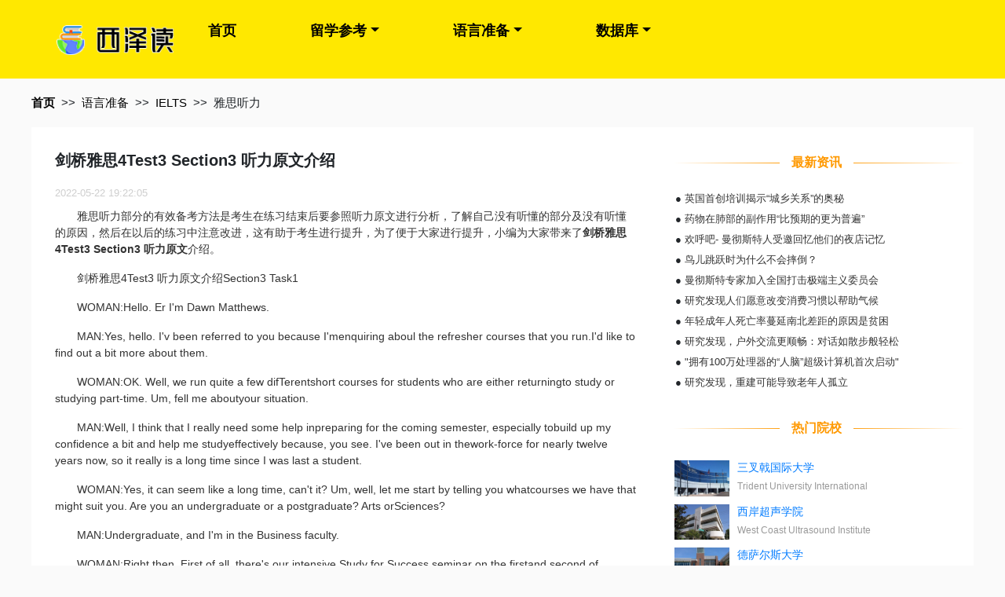

--- FILE ---
content_type: text/html; charset=UTF-8
request_url: https://www.xz-edu.com/lang/content-0-41815.html
body_size: 7188
content:
<!DOCTYPE html>
<html lang="zh-CN">

<head>
    <meta charset="UTF-8">
    <meta name="viewport" content="width=device-width, initial-scale=1.0">
    <meta http-equiv="X-UA-Compatible" content="ie=edge">
    <meta name="applicable-device" content="pc,mobile" />
    
<title>剑桥雅思4Test3 Section3 听力原文介绍-西泽读留学</title>
<meta name="keywords" content="剑桥雅思4Test3 Section3 听力原文介绍">
<meta name="description" content="雅思听力部分的有效备考方法是考生在练习结束后要参照听力原文进行分析，了解自己没有听懂的部分及没有听懂的原因，然后在以后的练习中注意改进，这有助于考生进行提升，为了便于大家进行提升，小编为大家带来了剑桥...">


    <link rel="stylesheet" href="https://www.xz-edu.com/css/bootstrap.min.css" />
    <link rel="stylesheet" href="https://www.xz-edu.com/css/def.css?v=20231205" />
    <link rel="stylesheet" href="https://www.xz-edu.com/css/move.css?v=20231205" />
    <link rel="canonical" href="https://www.xz-edu.com/lang/content-0-41815.html">
    <!-- 日历 -->
    <link rel="stylesheet" type="text/css" href="https://www.xz-edu.com/js/font-awesome.min.css">
    <link rel="stylesheet" href="https://www.xz-edu.com/js/calendar/calendar.css" />
    <meta name="csrf-token" content="20ScEkX1BLQbj1T38ZXNIjDYRGiSmGBralWvOu9Z">
    <script src="https://www.xz-edu.com/js/jquery.min.js"></script>
</head>

<body class="pc">
    <header>
        <nav>
    <ul class="logo">
        <li><img src="/images/logo.png" alt="西泽读" width="149"></li>
        <li class="navbar">
            
            <a href="javascript:;" class="navbar-toggle collapsed">
                <span class="icon-bar"></span>
                <span class="icon-bar"></span>
                <span class="icon-bar"></span>
            </a>
        </li>
    </ul>
    <div class="nav-right">
    <div class="contacter" style="width:296px;height:88px">
        
    </div>
    <ul class="navurl">
        <li><a href="/">首页</a></li>
        <li class="dropdown"><a href="https://www.xz-edu.com/lxzx/list-1.html" class="btn dropdown-toggle">留学参考</a>
            <div class="dropdown-menu custom-menu1">
                <a class="dropdown-item" href="https://www.xz-edu.com/lxzx/list-1.html">留学新闻</a>
                <a class="dropdown-item" href="https://www.xz-edu.com/lxzx/list-2.html">留学须知</a>
                <a class="dropdown-item" href="https://www.xz-edu.com/lxzx/list-3.html">选校参考</a>
                <a class="dropdown-item" href="https://www.xz-edu.com/lxzx/list-4.html">专业指导</a>
                <a class="dropdown-item" href="https://www.xz-edu.com/lxzx/list-5.html">材料准备</a>
                <a class="dropdown-item" href="https://www.xz-edu.com/lxzx/list-6.html">留学生活</a>
                
                <a class="dropdown-item" href="https://www.xz-edu.com/lxzx/list-8.html">专题导读</a>
            </div>
        </li>
        <li class="dropdown"><a href="https://www.xz-edu.com/lang/IELTS.html" class="btn dropdown-toggle">语言准备</a>
            <div class="dropdown-menu">
                                <a class="dropdown-item" href="https://www.xz-edu.com/lang/IELTS.html">IELTS</a>
                                <a class="dropdown-item" href="https://www.xz-edu.com/lang/TOEFL.html">TOEFL</a>
                                <a class="dropdown-item" href="https://www.xz-edu.com/lang/SAT.html">SAT</a>
                                <a class="dropdown-item" href="https://www.xz-edu.com/lang/GMAT.html">GMAT</a>
                                <a class="dropdown-item" href="https://www.xz-edu.com/lang/GRE.html">GRE</a>
                            </div>
        </li>
        <li class="dropdown"><a href="https://www.xz-edu.com/yxk/list-0-0-0.html" class="btn dropdown-toggle">数据库</a>
            <div class="dropdown-menu">
                <a class="dropdown-item" href="https://www.xz-edu.com/yxk/list-0-0-0.html">院校库</a>
                <a class="dropdown-item" href="https://www.xz-edu.com/major-1.html">专业库</a>
            </div>
        </li>
        
        
        
    </ul>
    </div>
</nav>
    </header>

    <div class="container">
    <div class="row guide">
        <ul>
            <li><a href="/">首页</a></li>
            <li>&gt;&gt;</li>
            <li><a href="https://www.xz-edu.com/lang/IELTS.html">语言准备</a></li>
            <li>&gt;&gt;</li>
            <li><a
                    href="https://www.xz-edu.com/lang/IELTS/0/p1.html">IELTS</a>
            </li>
            <li>&gt;&gt;</li>
            <li><a>雅思听力</a></li>
        </ul>
    </div>
</div>

<div class="container lang-content">
    <div class="row">
        <div class="col-md-8">
            <div>
                <h1>剑桥雅思4Test3 Section3 听力原文介绍</h1>
                <div class="info">
                    <span>2022-05-22 19:22:05</span>
                </div>
                <div class="content">
                    <div><p>
	　　雅思听力部分的有效备考方法是考生在练习结束后要参照听力原文进行分析，了解自己没有听懂的部分及没有听懂的原因，然后在以后的练习中注意改进，这有助于考生进行提升，为了便于大家进行提升，小编为大家带来了<strong>剑桥雅思4Test3 Section3 听力原文</strong>介绍。</p>
<p>
	　　剑桥雅思4Test3 听力原文介绍Section3 Task1</p>
<p>
	　　WOMAN:Hello. Er I'm Dawn Matthews.</p>
<p>
	　　MAN:Yes, hello. I'v been referred to you because I'menquiring aboul the refresher courses that you run.I'd like to find out a bit more about them.</p>
<p>
	　　WOMAN:OK. Well, we run quite a few difTerentshort courses for students who are either returningto study or studying part-time. Um, fell me aboutyour situation.</p>
<p>
	　　MAN:Well, I think that I really need some help inpreparing for the coming semester, especially tobuild up my confidence a bit and help me studyeffectively because, you see. I've been out in thework-force for nearly twelve years now, so it really is a long time since I was last a student.</p>
<p>
	　　WOMAN:Yes, it can seem like a long time, can't it? Um, well, let me start by telling you whatcourses we have that might suit you. Are you an undergraduate or a postgraduate? Arts orSciences?</p>
<p>
	　　MAN:Undergraduate, and I'm in the Business faculty.</p>
<p>
	</p>
<div>
	</div>
<p>
	　　WOMAN:Right then. First of all, there's our intensive Study for Success seminar on the firstand second of February.It's aimed at students like you who are uncertain about what toexpect at college,and looks at a fairly wide range of approaches to university learning, tomotivate you to begin your study and build on your own learning strategies.</p>
<p>
	　　剑桥雅思4Test3听力原文介绍Section3 Task2</p>
<p>
	　　MAN:Mm, that sounds good. What are some of thestrategies that are presented?</p>
<p>
	　　WOMAN:Well, we try to cover all aspects of study.Some of the strategies in writing, for example, wouldbe improving your planning for writing, organisingyour thinking and building some techniques to helpyou write more clearly.With reading, there'll besessions aimed at getting into the habit of analysingmaterial as you read it, and tips to help you recordand remember what you have read.It really is veryimportant to begin reading confidently right from thebeginning.There's also advice on how to get themost from your lectures and practice in giving confident presentations, as well as how toprepare for exams.</p>
<p>
	　　MAN:What about the motivational side of things?</p>
<p>
	　　WOMAN:Ah. Well, there's a range of motivational exercises that we do to help the studentsfeel positive and enthusiastic about their Study.The process of learning and exploring asubject can lead to a whole new way of looking at the world，and the study skills andtechniques that you build up can be applied in all sorts of different ways.</p>
<p>
	　　剑桥雅思4Test3听力原文介绍section3 Task3</p>
<p>
	　　STUDENT: Actually, I ... I’m very excited about thewhole thing of taking up studying again but, youknow, I’m a little nervous about whether I’ll manageto get everything done. I suppose it’s the same forall mature students?</p>
<p>
	　　OFFICER: Of course it is. Two of the keycomponents of the course are time management andovercoming procrastination. People discover that,once they learn to plan their days, all the work canbe accomplished and there’ll still be time for leisure.</p>
<p>
	　　STUDENT: Is there an enrolment fee?</p>
<p>
	　　OFFICER: Well, er, oh, just a minute, let’s see ... Ah, the cost is thirty pounds, which includesall course materials and morning lea. You have to arrange your own lunch.</p>
<p>
	　　STUDENT: That wouldn't be a problem. I already make sandwiches for my three kids and mywife and myself every day. I won’t have to change my routine.</p>
<p>
	　　OFFICER: No. Now, I need to tell you that this is a very popular course and it’s essential thatyou hook well ahead of time. In fact, the Course Convenor tells me that there are only fiveplaces left.</p>
<p>
	</p>
<div>
	</div>
<p>
	　　剑桥雅思4Test3听力原文介绍section3 Task4</p>
<p>
	　　STUDENT: What other course might be good forme?</p>
<p>
	　　OFFICER: There is one other that you could benefitfrom. It’s simply called ‘Learning Skills for UniversityStudy’ and is on three consecutive mornings startingon a Monday, from nine to twelve, and costs twenty-five pounds. This is aimed at upgrading the studyskills most school-leavers have and help them copewith the increased demands of university study. Itfocuses mainly on making students more responsiblefor their own success.</p>
<p>
	　　STUDENT: What sort of things are covered in this course?</p>
<p>
	　　OFFICER: Well, basically it’s more advanced thinking, note-taking, reading and writingstrategies, but also some input about stress management.</p>
<p>
	　　STUDENT: think I’d be better off starting from the basics and looking at all the strategies,don’t you?</p>
<p>
	　　OFFICER: Yes, from what you’ve told me, I think that’s more in line with your situation.</p>
<p>
	　　STUDENT: Alright then, um, can I book a place on the ‘Study for Success’ seminar coursenow?</p>
<p>
	　　OFFICER: Yes. Let me just get out a registration form and take down your details.</p>
<p>
	　　以上是小编为大家带来的<strong>剑桥雅思4Test3 Section3 听力原文</strong>介绍，希望能够对大家进行雅思听力练习有帮助。</p>
</div>
                </div>
            </div>
        </div>
        <div class="col-md-4">
            <div class="row">
                <h6 class="base-line">
                    <span>最新资讯</span>
                </h6>
                <div class="onews">
                    <ul>
                                                    <li>●
                                <a
                                    href="https://www.xz-edu.com/news/content-1-25286.html">英国首创培训揭示“城乡关系”的奥秘</a>
                            </li>
                                                    <li>●
                                <a
                                    href="https://www.xz-edu.com/news/content-1-25285.html">药物在肺部的副作用“比预期的更为普遍”</a>
                            </li>
                                                    <li>●
                                <a
                                    href="https://www.xz-edu.com/news/content-2-25287.html">欢呼吧- 曼彻斯特人受邀回忆他们的夜店记忆</a>
                            </li>
                                                    <li>●
                                <a
                                    href="https://www.xz-edu.com/news/content-3-25283.html">鸟儿跳跃时为什么不会摔倒？</a>
                            </li>
                                                    <li>●
                                <a
                                    href="https://www.xz-edu.com/news/content-6-25284.html">曼彻斯特专家加入全国打击极端主义委员会</a>
                            </li>
                                                    <li>●
                                <a
                                    href="https://www.xz-edu.com/news/content-6-25279.html">研究发现人们愿意改变消费习惯以帮助气候</a>
                            </li>
                                                    <li>●
                                <a
                                    href="https://www.xz-edu.com/news/content-1-25280.html">年轻成年人死亡率蔓延南北差距的原因是贫困</a>
                            </li>
                                                    <li>●
                                <a
                                    href="https://www.xz-edu.com/news/content-1-25281.html">研究发现，户外交流更顺畅：对话如散步般轻松</a>
                            </li>
                                                    <li>●
                                <a
                                    href="https://www.xz-edu.com/news/content-3-25278.html">&quot;拥有100万处理器的“人脑”超级计算机首次启动&quot;</a>
                            </li>
                                                    <li>●
                                <a
                                    href="https://www.xz-edu.com/news/content-2-25277.html">研究发现，重建可能导致老年人孤立</a>
                            </li>
                                            </ul>
                </div>
            </div>
            <div class="row">
                <p class="base-line">
    <span>热门院校</span>
</p>
<div class="container-fluid">
    <ul>
                    <li class="news-hot-school">
                <div class="img">
                                            <img src="/images/school/cc7465b85589f00d3d5a4fadd2df8139.jpg" alt="三叉戟国际大学">
                                    </div>
                <div class="introduce">
                    <a href="https://www.xz-edu.com/yxk/introduce/-594-0-0.html" target="_blank">三叉戟国际大学</a>
                    <p>Trident University International</p>
                </div>
            </li>
                    <li class="news-hot-school">
                <div class="img">
                                            <img src="/images/school/30759e6b9e7e627b6105725342faf2e2.jpg" alt="西岸超声学院">
                                    </div>
                <div class="introduce">
                    <a href="https://www.xz-edu.com/yxk/introduce/-3372-0-0.html" target="_blank">西岸超声学院</a>
                    <p>West Coast Ultrasound Institute</p>
                </div>
            </li>
                    <li class="news-hot-school">
                <div class="img">
                                            <img src="/images/school/13ba08fe7a44d5585e3f3261a174746a.jpg" alt="德萨尔斯大学">
                                    </div>
                <div class="introduce">
                    <a href="https://www.xz-edu.com/yxk/introduce/-961-0-0.html" target="_blank">德萨尔斯大学</a>
                    <p>DeSales University</p>
                </div>
            </li>
                    <li class="news-hot-school">
                <div class="img">
                                            <img src="/images/school/fd9645b9cceffb7e3b0d447493232f83.jpg" alt="圣三一基督学校">
                                    </div>
                <div class="introduce">
                    <a href="https://www.xz-edu.com/yxk/introduce/-4261-0-0.html" target="_blank">圣三一基督学校</a>
                    <p>Trinity Christian School</p>
                </div>
            </li>
                    <li class="news-hot-school">
                <div class="img">
                                            <img src="/images/school/c568c43de84fc0e77285251f830f2594.jpg" alt="加州艺术学院（奥克兰）">
                                    </div>
                <div class="introduce">
                    <a href="https://www.xz-edu.com/yxk/introduce/-3315-0-0.html" target="_blank">加州艺术学院（奥克兰）</a>
                    <p>California College of the Arts (Oakland)</p>
                </div>
            </li>
                    <li class="news-hot-school">
                <div class="img">
                                            <img src="/images/school/f4e16f43d33f3f9c0987006c29e0c0ef.jpg" alt="库诺中学">
                                    </div>
                <div class="introduce">
                    <a href="https://www.xz-edu.com/yxk/introduce/-3309-0-0.html" target="_blank">库诺中学</a>
                    <p>Koonung Secondary College</p>
                </div>
            </li>
                    <li class="news-hot-school">
                <div class="img">
                                            <img src="/images/school/d028fe6f9ed2a61357f6e1654c807790.jpg" alt="格雷斯港学院">
                                    </div>
                <div class="introduce">
                    <a href="https://www.xz-edu.com/yxk/introduce/-768-0-0.html" target="_blank">格雷斯港学院</a>
                    <p>Grays Harbor College</p>
                </div>
            </li>
                    <li class="news-hot-school">
                <div class="img">
                                            <img src="/images/school/8122424fc3c1a5a298ee7870e73b8d90.jpg" alt="查尔斯芬妮学校">
                                    </div>
                <div class="introduce">
                    <a href="https://www.xz-edu.com/yxk/introduce/-4244-0-0.html" target="_blank">查尔斯芬妮学校</a>
                    <p>The Charles Finney School</p>
                </div>
            </li>
                    <li class="news-hot-school">
                <div class="img">
                                            <img src="/images/school/21ac465273fd525f6a32e5094e6ef1ca.jpg" alt="卑尔根社区学院">
                                    </div>
                <div class="introduce">
                    <a href="https://www.xz-edu.com/yxk/introduce/-1352-0-0.html" target="_blank">卑尔根社区学院</a>
                    <p>Bergen Community College</p>
                </div>
            </li>
                    <li class="news-hot-school">
                <div class="img">
                                            <img src="/images/school/01bce4d2eff9e4c56babed9ba0febda9.jpg" alt="卡托巴谷社区学院">
                                    </div>
                <div class="introduce">
                    <a href="https://www.xz-edu.com/yxk/introduce/-671-0-0.html" target="_blank">卡托巴谷社区学院</a>
                    <p>Catawba Valley Community College</p>
                </div>
            </li>
                    <li class="news-hot-school">
                <div class="img">
                                            <img src="/images/school/8a4a54939c04fb4d9a74a8c4c72daca8.jpg" alt="美国东俄克拉荷马州立学院">
                                    </div>
                <div class="introduce">
                    <a href="https://www.xz-edu.com/yxk/introduce/-3976-0-0.html" target="_blank">美国东俄克拉荷马州立学院</a>
                    <p>Eastern Oklahoma State College</p>
                </div>
            </li>
                    <li class="news-hot-school">
                <div class="img">
                                            <img src="/images/school/2c5b79d40fd6ff93471aba93c9436649.jpg" alt="拉文大学">
                                    </div>
                <div class="introduce">
                    <a href="https://www.xz-edu.com/yxk/introduce/-607-0-0.html" target="_blank">拉文大学</a>
                    <p>Universtiy of La Verne</p>
                </div>
            </li>
                    <li class="news-hot-school">
                <div class="img">
                                            <img src="/images/school/cabff45bfb70e418bd2bbdb5642e98e2.jpg" alt="伯明翰大学">
                                    </div>
                <div class="introduce">
                    <a href="https://www.xz-edu.com/yxk/introduce/-2412-0-0.html" target="_blank">伯明翰大学</a>
                    <p>University of Birmingham</p>
                </div>
            </li>
                    <li class="news-hot-school">
                <div class="img">
                                            <img src="/images/school/8924870702719177914f7025900aa188.jpg" alt="维多利亚州政府中学">
                                    </div>
                <div class="introduce">
                    <a href="https://www.xz-edu.com/yxk/introduce/-3809-0-0.html" target="_blank">维多利亚州政府中学</a>
                    <p>Victoria Government Schools</p>
                </div>
            </li>
                    <li class="news-hot-school">
                <div class="img">
                                            <img src="/images/school/1b7446546be975569b31bc3c7eaa51af.jpg" alt="拉斯特尔基督教高中">
                                    </div>
                <div class="introduce">
                    <a href="https://www.xz-edu.com/yxk/introduce/-1739-0-0.html" target="_blank">拉斯特尔基督教高中</a>
                    <p>Lustre Christian High School</p>
                </div>
            </li>
                    <li class="news-hot-school">
                <div class="img">
                                            <img src="/images/school/6b9d407758177cf7c081c1e897c5f153.jpg" alt="嘎劳德特大学">
                                    </div>
                <div class="introduce">
                    <a href="https://www.xz-edu.com/yxk/introduce/-747-0-0.html" target="_blank">嘎劳德特大学</a>
                    <p>Gallaudet University</p>
                </div>
            </li>
                    <li class="news-hot-school">
                <div class="img">
                                            <img src="/images/school/bf899c6e21036bd83ac90867485fd91e.jpg" alt="圣哈辛托山学院">
                                    </div>
                <div class="introduce">
                    <a href="https://www.xz-edu.com/yxk/introduce/-3672-0-0.html" target="_blank">圣哈辛托山学院</a>
                    <p>Mt. San Jacinto College</p>
                </div>
            </li>
                    <li class="news-hot-school">
                <div class="img">
                                            <img src="/images/school/55c4658353cae0ce15e33a9866e2c634.jpg" alt="布里斯托尔社区学院">
                                    </div>
                <div class="introduce">
                    <a href="https://www.xz-edu.com/yxk/introduce/-1832-0-0.html" target="_blank">布里斯托尔社区学院</a>
                    <p>Bristol Community College</p>
                </div>
            </li>
            </ul>
</div>
            </div>
        </div>
    </div>
</div>
    <footer class="foot">
    <div class="container">
		<p>Copyright All rights reserved.</p>
    <p>
        <a rel="nofollow" href="https://beian.miit.gov.cn/" target="_blank">津ICP备2022001664号-3</a>
        <a class="beian-link" rel="nofollow" href="https://beian.mps.gov.cn/#/query/webSearch?code=12010402001965" target="_blank">津公网安备12010402001965</a>
    </p>
    <p>版权所有</p>
    </div>
</footer>

    <script src="https://www.xz-edu.com/layui/layui.js" type="text/javascript"></script>
    <script src="https://www.xz-edu.com/js/bootstrap.min.js" type="text/javascript"></script>
    <script src="https://www.xz-edu.com/js/auxiliary.js?v=1.1" type="text/javascript"></script>
    <script src="https://www.xz-edu.com/js/calendar/calendar.js" type="text/javascript"></script>
    
<script>
$("[role=click2apply]").click(function () {
    if($(window).width() > 768) {
        window.open('http://www.zgsm123.com/assessment/apply_mini.html','onlinechat','height=495,width=414,scrollbars=yes,status=yes');
        return false;
    }
});
function browserRedirect() {
  var sUserAgent= navigator.userAgent.toLowerCase();
  var bIsIpad= sUserAgent.match(/ipad/i) == "ipad";
  var bIsIphoneOs= sUserAgent.match(/iphone os/i) == "iphone os";
  var bIsMidp= sUserAgent.match(/midp/i) == "midp";
  var bIsUc7= sUserAgent.match(/rv:1.2.3.4/i) == "rv:1.2.3.4";
  var bIsUc= sUserAgent.match(/ucweb/i) == "ucweb";
  var bIsAndroid= sUserAgent.match(/android/i) == "android";
  var bIsCE= sUserAgent.match(/windows ce/i) == "windows ce";
  var bIsWM= sUserAgent.match(/windows mobile/i) == "windows mobile";
  if (bIsIpad || bIsIphoneOs || bIsMidp || bIsUc7 || bIsUc || bIsAndroid || bIsCE || bIsWM) {
    return true;
  }
  return false;
}
</script>
<script>
var _hmt = _hmt || [];
(function() {
  var hm = document.createElement("script");
  hm.src = "https://hm.baidu.com/hm.js?ae8c157c68e1d463786d652a9932bd91";
  var s = document.getElementsByTagName("script")[0];
  s.parentNode.insertBefore(hm, s);
})();
</script>
</body>
</html>


--- FILE ---
content_type: text/css
request_url: https://www.xz-edu.com/css/def.css?v=20231205
body_size: 6788
content:
.navbar-laravel{background-color:#fff;-webkit-box-shadow:0 2px 4px rgba(0,0,0,.04);box-shadow:0 2px 4px rgba(0,0,0,.04)}
body{background-color:#fafafa}
body.pc>.container{margin:auto;margin-bottom:20px;width:1200px}
body.pc header{margin-bottom:20px;width:100%;height:100px;background-color:#ffe800}
body.pc header nav{margin:auto;width:1200px}
body.pc header nav ul{float:left}
body.pc header nav ul li{float:left;margin:11px 32px 0}
body.pc header nav ul li.navbar{display:none}
body.pc header nav .nav-right{margin-left:178px;padding-top:6px}
body.pc header nav .nav-right .contacter{float:right}
body.pc header nav .nav-right .contacter>span{padding-left:12px;color:#333;font-size:14px}
body.pc header nav .nav-right .contacter>span>img{height:88px}
body.pc header nav ul li>a{display:table;padding:9px 15px;border:0;border-bottom-right-radius:0;border-bottom-left-radius:0;color:#000;text-decoration:none;font-weight:700;font-size:18px}
body.pc header nav ul li>a:hover{border-radius:.25rem .25rem 0 0;background-color:#000;-webkit-box-shadow:none;box-shadow:none;color:#fff;opacity:1}
body.pc header nav ul li>a:focus{background-color:#000;-webkit-box-shadow:none;box-shadow:none;color:#fff}
body.pc header nav ul.logo{margin-top:21px;margin-right:20px;width:149px}
body.pc header nav .dropdown .dropdown-menu{margin-top:0;border-top:0 solid #fff;border-radius:0}
body.pc header nav .dropdown .dropdown-menu a:hover{background-color:#ffe800}
footer{margin-top:40px;padding-top:20px;min-height:140px;background-color:#5e5e5e;color:#d0d0d0}
footer>div{overflow:hidden;margin:auto;padding:0}
footer>div p{margin:10px -15px;text-align:center}
.slide>.row{height:340px}
.slide .row>div{overflow:hidden;height:100%}
.slide .row .col-md-8 #slide-img,.slide .row .special>div{margin:auto -15px}
.slide .row .special>div{margin-right:0;padding:0 15px;height:340px}
.tr2>div>div>div{height:340px;background-color:#fff}
.tr2 .col-md-3>div{margin:auto -15px;padding:0 15px}
.index-tr .row .special>div{background-color:#fff}
.index-tr .special a{padding-left:12px;color:#fc0}
.index-tr .special a:hover{color:#907300}
.index-tr .special .promote{padding-bottom:5px;border-bottom:1px dashed #ccc}
.index-tr .special .promote .container-fluid .row ul{margin:0;margin-bottom:10px;min-height:48px}
.index-tr .special .promote .container-fluid .row ul li img{float:left;margin-left:5px;width:39px;height:39px}
.index-tr .special .promote .container-fluid .row ul li:nth-child(2){margin-top:14px;border:1px solid #ffeb9d}
.index-tr .special .all{margin-top:10px}
.index-tr .special .all a{display:inline-block;margin:8px 6px;padding:0 5px;max-width:95%;border:1px solid #ffeb9d;font-size:14px}
.index-tr .strategy .container-fluid .row{margin-bottom:12px;padding:0 15px}
.index-tr .strategy .container-fluid .row img{margin-left:-15px;width:95px;height:57px}
.index-tr .strategy .container-fluid .row div h5{margin:auto;color:#066;font-weight:700;font-size:13px}
.index-tr .strategy .container-fluid .row div span{color:#c1c1c1;font-size:12px}
.index-tr .readyex .container-fluid ul li{overflow:hidden;margin-bottom:10px;list-style:disc;text-overflow:ellipsis;white-space:nowrap;line-height:1.3}
.index-tr .readyex .container-fluid ul li a{color:#333;font-size:12px}
.banner div{margin:auto -15px;width:1200px;height:110px}
.tr3>div>div>div{height:300px;background-color:#fff}
.tr3 .col-md-3>div{margin:auto -15px;padding:0 15px}
.index-tr .brand-strategy div div.container-fluid div.row div{margin:20px 0}
.index-tr .brand-strategy div div.container-fluid div.row div a img{width:70%;height:100%;max-height:32px}
.index-tr .hot-school div div.container-fluid div.row{margin:auto}
.index-tr .hot-school div div.container-fluid div.row div.col-md-6{padding:12px 0;border-top:2px dashed #eee}
.index-tr .hot-school div div.container-fluid div.row div.col-md-6 a{display:table}
.index-tr .hot-school div div.container-fluid div.row div.col-md-6 a ul li{float:left;max-width:200px;font-size:12px;line-height:1.2}
.index-tr .hot-school div div.container-fluid div.row div.col-md-6 a ul li img{width:100px}
.index-tr .hot-school div div.container-fluid div.row div.col-md-6 a ul li p{margin:3px auto;padding-left:15px;color:#999}
.index-tr .hot-school div div.container-fluid div.row div.col-md-6 a ul li p strong{display:inline-block;overflow:hidden;overflow:hidden;width:90%;color:#007bff;text-overflow:ellipsis;text-overflow:ellipsis;white-space:nowrap;white-space:nowrap;font-size:14px}
.index-tr .hot-school div div.container-fluid div.row div.col-md-6:nth-child(1),.index-tr .hot-school div div.container-fluid div.row div.col-md-6:nth-child(2),.index-tr .hot-school div div.container-fluid div.row div.col-md-6:nth-child(3){border-top:0}
.hot-os{background-color:#fff}
.hot-os>div.row>div>div{margin:auto -15px}
.hot-os>div.row>div img{max-width:100%}
.hot-os>div.row>div p{font-size:12px}
.hot-os>div.row>div p,.hot-os>div.row>div strong{margin:auto 10px}
.hot-os>div.row>div p{display:block;min-height:40px}
.hot-os>div.row>div strong{display:block;margin:10px}
.hot-os .country{margin-bottom:15px}
.hot-os .country div.col-md-12 div{display:table;margin:auto}
.hot-os .country div.col-md-12 div ul li{float:left}
.hot-os .country div.col-md-12 div ul li a{display:table;padding:5px 15px;color:#f90;font-size:13px}
.hot-os .country div.col-md-12 div ul li a.hov,.hot-os .country div.col-md-12 div ul li a:hover{border-bottom:3px solid #f90}
div .list{padding:20px 0 20px 20px;border-bottom:1px dashed #eee;background-color:#fff}
div .list>div>div:nth-child(1){float:left;margin-right:10px;margin-left:-15px}
div .list>div>div:nth-child(2) h5{margin-top:10px;color:#066;font-weight:700;font-size:16px}
div .list>div>div:nth-child(2) p{color:#b7b7b7;font-size:13px}
div .list>div>div:nth-child(2) div{color:#919191;font-size:12px}
div .list>div>div:nth-child(2) div .browse{border:none}
.lang-slide .row{height:340px}
.lang-slide .row>div{overflow:hidden;height:100%}
.lang-slide .row .col-md-4>div{margin-left:-15px;padding:30px;height:100%;background-color:#fff;color:#fff}
.lang-slide .row .col-md-4>div ul{display:table;width:100%;border-top:1px dashed #e8e8e8}
.lang-slide .row .col-md-4>div ul li{float:left;width:50%}
.lang-slide .row .col-md-4>div ul li a{display:table;width:100%;height:70px;text-align:center;line-height:70px}
.lang-slide .row .col-md-4>div ul li:nth-child(1){border-right:1px dashed #e8e8e8}
.lang-slide .row .col-md-4>div ul:nth-child(1){border-top:none}
.lang-slide .row .col-md-8 #slide-img{margin:auto -15px;height:340px}
.lang-list .base-line{font-weight:unset;font-family:"Microsoft yahei"}
.lang-list div.row .col-md-8>div{margin:auto -15px;background-color:#fff}
.lang-list div.row .col-md-8>div>div{margin:auto;padding-bottom:20px;border-bottom:1px dashed #c3c3c3}
.lang-list div.row .col-md-8>div>div div.col-md-4{padding:0}
.lang-list div.row .col-md-8>div>div div.col-md-4 img{width:100%}
.lang-list div.row .col-md-8>div>div div dl{margin-bottom:18px}
.lang-list div.row .col-md-8>div>div div dl dt{color:#333;font-weight:unset;font-size:14px}
.lang-list div.row .col-md-8>div>div div dl dt a{color:#333}
.lang-list div.row .col-md-8>div>div div dl dd{color:#bdbdbd;font-size:12px;line-height:normal}
.lang-list div.row .col-md-8>div>div div ul li{text-align:right}
.lang-list div.row .col-md-8>div>div div ul li a{color:#dcdcdc;font-size:12px}
.lang-list div.row div.col-md-4>div{margin-right:-15px;background:#fff}
.lang-list div.row div.col-md-4>div>div #calendar{margin:auto}
.lang-list div.row div.col-md-4 .ehelp div{padding:0 30px;padding-bottom:20px;text-align:center}
.lang-list div.row div.col-md-4 .ehelp div a{display:inline-block;margin:15px;width:72px;height:79px;border:1px solid #ffdfb0;border-radius:5px;background-color:#ffeca1;background-position:center 10px;background-size:30px 30px;background-repeat:no-repeat;color:#9c926c;font-size:12px}
.lang-list div.row div.col-md-4 .ehelp div a span{display:block;margin-top:50px}
.lang-list div.row div.col-md-4 .ehelp div a.other{height:unset}
.lang-list div.row div.col-md-4 .ehelp div a.other span{margin-top:auto;line-height:3}
.lang-list div.row div.col-md-4 .ehelp div a.u645{background-image:url(/images/u645.png)}
.lang-list div.row div.col-md-4 .ehelp div a.u654{background-image:url(/images/u654.png)}
.lang-list div.row div.col-md-4 .ehelp div a.u655{background-image:url(/images/u655.png)}
.lang-list div.row div.col-md-4 .ehelp div a.u656{background-image:url(/images/u656.png)}
.lang-list div.row div.col-md-4 .ehelp div a.u657{background-image:url(/images/u657.png)}
.lang-list div.row div.col-md-4 .ehelp div a.u658{background-image:url(/images/u658.png)}
.lang-list div.row div.col-md-4 .ehelp div a.u659{background-image:url(/images/u659.png)}
.wclass{margin-bottom:10px}
.wclass a{margin:0 10px 0 0;padding:0 10px;border:1px solid #999;border-radius:8px;color:#666}
.wclass .def,.wclass a:hover{border:1px solid #f90;color:#f90}
.hot-tags>div{margin-right:-15px;background-color:#fff}
.hot-tags>div>div{margin:20px;padding-bottom:20px;text-align:center}
.hot-tags>div>div a{display:inline-block;margin:10px 10px;padding:1px 10px;border:1px solid #eee;border-radius:3px;background-color:#fcfcfc;color:#ffb547;line-height:1.3}
.lang-content>div.row .col-md-8>div{margin:auto -15px;padding:30px;background-color:#fff}
.lang-content>div.row .col-md-8>div h1{font-weight:700;font-size:20px}
.lang-content>div.row .col-md-8>div .info{margin:20px auto 10px;color:#cecece;font-size:13px}
.lang-content>div.row .col-md-8>div .info span{margin-right:10px}
.lang-content>div.row .col-md-8>div .content{color:#333;font-size:14px}
.lang-content>div.row .col-md-8>div .content img{max-width:100%}
.lang-content>div.row div.col-md-4>div{margin-right:-15px;background:#fff}
.lang-content>div.row div.col-md-4>div>div #calendar{margin:auto}
.reposition-class{border:1px solid #e9e9e9;background-color:#fff;line-height:3}
.reposition-class>.row{border-bottom:1px solid #e9e9e9}
.reposition-class>.row .col-md-2{text-align:right}
.reposition-class>.row .col-md-10 a{margin-right:10px;padding:0 10px;color:#666;font-size:14px}
.reposition-class>.row .col-md-10 a.def,.reposition-class>.row .col-md-10 a:hover{color:#f90}
.reposition-class>.row .col-md-10 a.thisa{border-radius:6px;background-color:#f90;color:#fff}
.reposition-class>.row .col-md-10 .sou{margin-top:9px}
.reposition-class>.row .col-md-10 .sou ul li{float:left;line-height:25px}
.reposition-class>.row .col-md-10 .sou ul li input{height:25px;border:1px solid #d9d9d9;line-height:normal}
.reposition-class>.row .col-md-10 .sou ul li input.keyword{float:left;border-right:none;border-radius:3px 0 0 3px;font-size:12px}
.reposition-class>.row .col-md-10 .sou ul li input.submit{width:30px;border-left:none;border-radius:0 3px 3px 0;background-image:url(/images/u2309.png);background-position:center;background-size:12px 12px;background-repeat:no-repeat}
.reposition-class>.selected .col-md-10 span{margin-right:5px;padding:0 10px;border:1px solid #f90;color:#f90}
.reposition-class>.selected .col-md-10 span a{margin:auto;color:#f90}
.reposition-list{padding:20px;background-color:#fff}
.reposition-list .modular{margin:20px 10px;padding:20px;border:1px solid #c9c9c9;-webkit-box-shadow:3px 3px 3px #a8a8a8;-moz-box-shadow:3px 3px 3px #a8a8a8;box-shadow:3px 3px 3px #a8a8a8}
.reposition-list .modular div{margin-bottom:20px}
.reposition-list .modular div h5{margin:auto;margin-right:15px;color:#06c;color:#06c;font-weight:650;font-size:18px}
.reposition-list .modular div span{display:inline-block;margin-top:10px}
.reposition-list .modular p{color:#b3b3b3;font-size:13px}
.reposition-list .modular p.gpa{color:#646464}
.reposition-content>div.row>.col-md-8>div{margin:auto -15px;background-color:#fff}
.reposition-content>div.row>.col-md-8>div>div{padding:0 40px 20px 40px}
.reposition-content>div.row>.col-md-8>div>div>.block{margin-top:20px;margin-bottom:15px;height:35px;font-weight:400;font-style:normal;font-size:16px;line-height:35px}
.reposition-content>div.row>.col-md-8>div>div>.block span{display:inline-block;margin-right:10px;width:10px;height:35px;background-color:#ffc671}
.reposition-content>div.row>.col-md-8>div>div>table td,.reposition-content>div.row>.col-md-8>div>div>table th{padding:10px;border:1px solid #eaeaea}
.reposition-content>div.row>.col-md-8>div>div .row .admission{position:relative;margin-bottom:20px;padding:10px;border:2px solid #d7d7d7}
.reposition-content>div.row>.col-md-8>div>div .row .admission .sl{float:left;margin-right:20px}
.reposition-content>div.row>.col-md-8>div>div .row .admission .sl img{width:66px;height:49px}
.reposition-content>div.row>.col-md-8>div>div .row .admission .t{display:inline-block;width:200px;color:#b2b2b2;font-size:14px}
.reposition-content>div.row>.col-md-8>div>div .row .admission .t strong{display:block;margin-bottom:7px;color:#333;font-size:16px;line-height:1}
.reposition-content>div.row>.col-md-8>div>div .row .admission .t p{margin-bottom:0;line-height:1.2}
.reposition-content>div.row>.col-md-8>div>div .row .admission .trcolor{position:absolute;top:0;right:0;width:38px;height:32px;background-image:url(/images/h3.png)}
.reposition-content>div.row>.col-md-4 .related{background-color:#fff}
.reposition-content>div.row>.col-md-4 .related div{padding:0 20px 20px 20px}
.reposition-content>div.row>.col-md-4 .related div dl{padding-bottom:15px;border-bottom:1px dashed #eee}
.school-list{background-color:#fff}
.school-list .modular{margin:15px auto;border:1px solid #efefef}
.school-list .modular .sname{overflow:hidden;margin:20px;margin-bottom:auto;height:130px}
.school-list .modular .sname div{float:left;max-width:135px;line-height:1.2}
.school-list .modular .sname div h5{margin-top:4px;font-size:16px}
.school-list .modular .sname div h5 a{color:#333}
.school-list .modular .sname div span{color:#c7c7c7;font-size:13px}
.school-list .modular .sname div img{margin-right:10px;max-width:70px;max-height:70px}
.school-list .modular .sdb{background-color:#f2f2f2}
.school-list .modular .sdb ul{padding:10px 0}
.school-list .modular .sdb ul li{overflow:hidden;padding:7px 13px;color:#737373;text-overflow:ellipsis;white-space:nowrap;font-size:13px}
.school-content{padding:20px 0;background-color:#fff}
.school-content .slogo{text-align:center}
.school-content .slogo img{max-width:70%}
.school-content .school-data h1{font-size:24px}
.school-content .school-data h3{font-size:20px}
.school-content .school-data p{color:#ccc;font-size:14px}
.school-content .school-data .row{border-top:1px dashed #e0e0e0}
.school-content .school-data .row div{margin-top:15px}
.school-content .school-data .row div span{color:#a5a5a5}
.introduction_table{margin-top:30px}
.introduction_table .nav-tabs{width:100%}
.introduction_table .nav-tabs{width:100%;border:1px solid #ebebeb;background-color:#f2f2f2}
.introduction_table .nav-tabs .nav-item.show .nav-link,.introduction_table .nav-tabs .nav-link.active{border:none;border-radius:unset;background-color:#fc6;color:#fff;font-size:16px}
.introduction_table .nav-tabs .nav-item{margin:0 auto;padding:.5rem 4rem;color:#666;font-size:16px}
.introduction_table .tab-content{width:100%;background-color:#fff}
.introduction_table .tab-content>.active{padding:40px 40px}
.introduction_table .block-nav{border-right:1px dashed #e8e8e8}
.school-major{font-size:14px}
.school-major .major-where{margin-bottom:20px;padding-bottom:20px;border-bottom:1px dashed #ccc;background-color:#fff;line-height:40px}
.school-major .major-where .col-md-2{max-width: 13%;}
.school-major .major-where .col-md-9{min-width: 87%;}
.school-major .major-where a{display:inline-block;margin-right:10px;padding:0 10px;color:#333;font-size:14px;line-height:29px}
.school-major .major-where a.def,.school-major .major-where a:hover{background-color:#fc0;color:#fff}
.school-major .major-list{padding:20px 0}
.school-major .major-list .col-md-9 a{display:block;margin-bottom:20px;color:#000;font-weight:700;font-size:14px}
.school-major .major-list .col-md-9 div span{display:inline-block;margin-right:20px;color:#666}
.school-major .major-list .col-md-2 a{display:inline-block;margin-top:20px;padding:5px 30px;border:1px solid #d4d4d4;border-radius:10px;background-color:#fff;color:#fc0}
.school-major .major-list-dark{background-color:#f2f2f2}
.major .classify a{display:block;margin:auto;margin:10px;padding:5px;border-radius:8px;color:#333;text-align:center}
.major .classify a.def,.major .classify a:hover{background-color:#f90;color:#fff}
.major div .area{float:left;padding:0 30px;background-color:#e4e4e4}
.major div .area a:nth-child(1){border-left:1px solid #fbfbfb}
.major div .area a{display:inline-block;padding:0 13px;height:50px;border-top:5px solid #e4e4e4;border-right:1px solid #fbfbfb;color:#000;line-height:50px;line-height:43px}
.major div .area a.def,.major div .area a:hover{border-top:5px solid #f90;background-color:#fff;color:#333}
.major .col-md-5>div{float:right}
.major .col-md-5 .u1704{display:inline-block;margin:auto;margin-right:10px;border:3px solid #3e8db7;border-radius:30px}
.major .col-md-5 .u1704 img{width:45px;height:45px}
.major .col-md-5 span{display:block;width:100%;height:50px;font-weight:700;font-size:26px;line-height:50px}
.major .place .major-work{margin-top:20px;padding:10px;border:1px solid #e4e4e4}
.major .place .major-work a{display:none;margin:10px;padding:10px;width:22%;border:1px solid #e4e4e4;text-align:center}
.major .place .major-work a.block{display:inline-block}
.major .place .major-work a:hover{background:#f1f1f1}
.wishing{margin-top:-20px;margin-bottom:-40px;padding:60px 0;min-height:700px;background-image:url(/images/u2432.jpg);background-size:100% auto;color:#fff}
.wishing h1{text-align:center;font-size:36px}
.wishing p{padding:0 50px;text-align:right}
.wishing p a{color:#fff}
.wishing strong{display:block;margin:auto;margin-bottom:50px;width:80%;font-weight:400;font-size:20px}
.wishing .place{text-align:center}
.paper{position:relative;display:inline-block;margin:10px 20px;color:#000}
.paper .user-desire{position:absolute}
.paper strong{margin:auto;padding:0;text-align:left;font-size:13px}
.paper p{margin:auto;padding:0;text-align:left;font-size:12px}
.paper .user-desire strong{padding-top:33px;width:100%;height:140px;line-height:37px}
.pts1{width:296px;height:239px;background-image:url(/images/u2439.png)}
.pts1 .user-desire{top:22px;left:27px;width:222px;height:203px;line-height:32px}
.pts2{width:292px;height:245px;background-image:url(/images/u2445.png)}
.pts2 .user-desire{top:7px;left:42px;width:222px;height:203px;line-height:32px}
.pts3{width:296px;height:239px;background-image:url(/images/u2451.png)}
.pts3 .user-desire{top:22px;left:27px;width:222px;height:203px;line-height:32px}
.pts4{width:296px;height:239px;background-image:url(/images/u2463.png)}
.pts4 .user-desire{top:22px;left:27px;width:222px;height:203px;line-height:32px}
.pts5{width:296px;height:239px;background-image:url(/images/u2476.png)}
.pts5 .user-desire{top:22px;left:27px;width:222px;height:203px;line-height:32px}
.pts6{width:292px;height:245px;background-image:url(/images/u2498.png)}
.pts6 .user-desire{top:7px;left:42px;width:222px;height:203px;line-height:32px}
.pts7{width:292px;height:245px;background-image:url(/images/u2504.png)}
.pts7 .user-desire{top:7px;left:42px;width:222px;height:203px;line-height:32px}
.pts8{width:261px;height:234px;background-image:url(/images/u2510.png)}
.pts8 .user-desire{top:16px;left:12px;width:222px;height:203px;line-height:32px}
.pts9{width:296px;height:239px;background-image:url(/images/u2516.png)}
.pts9 .user-desire{top:22px;left:27px;width:222px;height:203px;line-height:32px}
.pts10{width:261px;height:234px;background-image:url(/images/u2522.png)}
.pts10 .user-desire{top:16px;left:12px;width:222px;height:203px;line-height:32px}
.wishing .page{background-color:unset}
.wishing .page .page-item.disabled .page-link,.wishing .page .page-link{border:none;background:0 0;color:#fff;font-weight:700}
.wishing .page .page-item.active .page-link{color:#000}
.mbti h1{padding:70px 0 40px;color:#fff;text-align:center;font-weight:700;font-size:32px}
.mp1 p{display:block;margin:auto;margin-bottom:20px;max-width:900px;color:#fff;font-weight:700;font-size:18px}
.mp1 p.orange{color:#f6993f}
.mp1>div.subject{margin:auto;padding:30px;max-width:900px;border:1px solid #eee}
.mp1>div.subject label{margin:auto;margin-right:50px;font-size:20px}
.mp1>div.sub{padding:70px;text-align:center}
.mp1>div.sub a{padding:15px 30px;border-radius:15px;background-color:#ccc;color:#fff}
.mp2 .tips{margin:auto;margin-bottom:300px;padding:30px;max-width:900px;background:#fff}
.mp2 .tips strong{display:block;margin-bottom:30px;font-size:20px}
.mp2 .tips p{padding:0 30px;font-size:16px}
.mp2 .tips .sub{margin-top:60px;text-align:center}
.mp2 .tips .sub a{padding:13px 61px;border-radius:10px;background-color:#f90;color:#fff;font-weight:700;font-size:16px}
.mp3 .topic{margin:auto;padding:30px;max-width:900px;background:#fff}
.mp3 .topic strong{display:inline-block;margin-bottom:30px;font-size:16px}
.mp3 .topic dl{margin:auto 30px;margin-bottom:30px;color:#333;font-size:14px}
.mp3 .topic dl dt{margin-bottom:10px;font-weight:unset}
.mp3 .topic dl dt strong{margin:auto;font-weight:700;font-size:14px}
.mp3 .topic dl dd,.mp3 .topic dl dd label{margin:auto}
.mp3 .topic .topic-form{width:100%}
.mp3 .topic .topic-form .step2,.mp3 .topic .topic-form .step3,.mp3 .topic .topic-form .step4{display:none}
.mp3 .topic .topic-form .sub{text-align:center}
.mp3 .topic .topic-form .sub input{margin:auto 20px}
.mp4 .top{margin-top:-20px;padding-top:110px;min-height:500px;background:url(/images/u2121.png) top center no-repeat;background-color:#f4e6d3;background-size:100%}
.mp4 .bottom{margin-bottom:-40px;height:200px;background:url(/images/u2122.png) bottom center no-repeat;background-color:#f4e6d3;background-size:100%}
.mp4 .top .describe{margin:auto;margin-bottom:40px;width:800px;font-size:26px}
.mp4 .top .dataimg{margin:auto;padding:60px;width:800px;background:#fff;text-align:center}
.contrasts{overflow:hidden;width:100%;height:50px;border-radius:25px;line-height:50px}
.dataimg .col-md-2{line-height:50px}
.dataimg .row{margin-bottom:40px}
.contrasts div{height:100%;background-color:#f2f2f2}
.contrasts div span{display:inline-block;margin:3px;width:44px;height:44px;border-radius:30px;background-color:#fff;line-height:44px}
.contrasts div b{display:inline-block;height:100%;border:1px solid #fff}
.contrasts .cleft{float:left}
.contrasts .cleft span{float:left}
.contrasts .cleft b{float:right}
.contrasts .cright{float:right}
.contrasts .cright span{float:right}
.contrasts .cright b{float:left}
.mp4 .txt{margin:40px auto;max-width:800px}
.mp4 .txt .block{margin-top:20px;margin-bottom:15px;height:35px;color:#ff9f11;font-weight:400;font-style:normal;font-size:16px;line-height:35px}
.mp4 .txt .block span{display:inline-block;margin-right:10px;width:10px;height:35px;background-color:#ffc671}
.mp4 .txt .content{margin:20px;color:#383838}
.setbacks{margin:auto;margin-bottom:30px;height:16px;max-width:900px;border-bottom:1px solid #f90}
.setbacks ul li{float:left;margin-right:110px;padding:0 20px;background:#f8fafc}
.setbacks ul li:nth-child(4){float:right;margin:auto}
.setbacks ul li span{display:inline-block;margin-right:5px;width:29px;border:3px solid #f90;border-radius:15px;background-color:#fff;text-align:center;line-height:22px}
@media (min-width:1200px){.container{width:1200px!important;max-width:1200px}
}
.base-line{argin-bottom: 10px;
    height: 50px;
    background: url(/images/h2.png) no-repeat center center;
    background-size: 100% 1px;
    text-align: center;
    line-height: 100%;
    width: 100%;
    margin-top: 20px;}
.base-line span{padding:0 15px;background-color:#fff;color:#f90;font-weight:700;font-size:16px;line-height:50px}
.browse{float:left;margin-right:20px;margin-bottom:10px;padding:0 10px 0 35px;border:1px solid #e8e8e8;border-radius:12px;background:url(/images/u224.png) no-repeat 12px;color:#757575;font-size:13px}
.browse-time{background:url(/images/u238.png) no-repeat 12px}
.browse-user{background:url(/images/u235.png) no-repeat 12px}
.guide{margin-left:-15px;font-size:15px}
.guide a{color:#000}
.guide ul{width:100%}
.guide ul li{float:left;padding-right:8px}
.guide ul li:nth-child(1){font-weight:700}
.page{padding:20px 0;width:100%;background:#fff}
.page div{display:table;margin:30px auto}
.page div ul{float:left}
.page div ul li{margin:unset}
li,ul{margin:auto;padding:0;list-style-type:none}
a,a:hover{text-decoration:none}
a:hover{opacity:.7}
button,input,select,textarea{outline:0}
textarea{resize:none}
button:focus,input:focus,select:focus,textarea:focus{outline:0}
hr{margin:10px auto}
li.dropdown:hover .dropdown-menu{display:block}
.block>div{display:none}
.block>div.display{display:block}
.block>div.display .school_about_txt img{max-width:100%}
.block-nav .tabs{display:table;margin-bottom:14px;padding:10px;width:170px;background-color:#f2f2f2;color:#4a4a4a;text-align:center;font-size:16px}
.block-nav .tabs-def,.block-nav .tabs:hover{display:table;margin-bottom:14px;padding:10px;width:170px;background-color:#fc6;color:#fff;text-align:center;font-size:16px}
.k-arrow-v{float:left;overflow:hidden;margin:20px;border-radius:5px;background-color:#fc6}
.k-arrow-v strong{display:inline-block;padding:5px 20px 5px 15px;background:url(/images/h4.png) center right no-repeat;background-color:#f2f2f2;text-align:center}
.k-arrow-v span{display:inline-block;padding:5px 20px 5px 10px;min-width:100px;color:#fff;text-align:center;text-align:center;font-weight:700}
.modal-footer,.modal-header{background-color:#f5f5f5}
.modal-open .modal{background-color:rgba(0,0,0,.527)}
.custom-menu1 .dropdown-item{float:left;clear:none;display:block;padding:.25rem .7rem;width:50%;border:0;background-color:transparent;color:#212529;text-align:inherit;white-space:nowrap;font-weight:400}
.dropdown-menu{font-size:14px}
.major-detailed{padding:18px;background-color:#fff}
.major-detailed .row div .row div img{max-width:100%}
.major-detailed .row div .row div h1{font-size:23px}
.major-detailed .row div .row div h2{font-size:20px}
.major-detailed div .area{float:right;margin-top:17px}
.block-white{width:100%;background-color:#fff}
.block-white>div{padding:10px 30px 30px 30px;font-size:12px;line-height:1.8}
.block-white>div>strong{display:block;margin-top:30px;margin-bottom:10px;color:#f90;text-align:left;font-weight:400;font-size:16px}
.block-white>div>strong:nth-child(1){margin-top:0}
.major .block-white{margin-bottom:30px}
.block-white>div>strong b{display:inline-block;margin-right:10px;width:5px;height:28px;background-color:#f90}
.block-white>div table td{padding:10px;border:1px solid #eee}
.block-white div ul li{text-align:left;font-size:15px;line-height:2}
.block-white div ul li a{color:#333}
.lang-list div.row .col-md-8>div>div div ul li a.page-link{color:#007bff;font-size:1rem}
#slide-img .carousel-inner{height:100%}
#slide-img .carousel-inner .carousel-item{height:100%}
#slide-img .carousel-inner .carousel-item a img{width:100%}
.scroll{overflow-y:auto}
.scroll::-webkit-scrollbar{width:12px;background-color:#fff}
.scroll::-webkit-scrollbar-track{background-color:#fff}
.scroll::-webkit-scrollbar-thumb{background:#aaa}
.scroll::-webkit-scrollbar-button:start{background-color:#fff;background-size:12px 12px}
.scroll::-webkit-scrollbar-button:end{background-color:#fff;background-size:12px 12px}
.ellipsis{overflow:hidden;text-overflow:ellipsis;white-space:nowrap}
.onews{padding: 0px 20px 0 20px;}
.onews ul li{font-size:13px;line-height:2}
.onews ul li a{color:#333}
.carousel .carousel-inner .carousel-item .carousel-caption a{color:#fff}
.home-news-img {margin: 5px 0 0 12px;}
.home-news-time {padding-right: 60px;color:#cecece;font-size:13px}
.home-hot-school {width: 20%;
    margin-right: 20px;
    float: left;}
.news-hot-school .img {
    width: 30%;
    float: left;
    max-width: 70px;
}
.news-hot-school .img img {
    width: 100%;
}
.news-hot-school {margin: 0 0 10px 4px; display: flex;}
.news-hot-school .introduce {
    padding-left: 10px;
    width: 70%;

}
.news-hot-school .introduce p {
    color: #999;
    font-size: 12px;
}
.news-hot-school a {font-size: 14px;
    word-break: break-all;
    position: relative;
    top: -3px;
    width: 80%;
}
.news-hot-school p {
    font-size: 14px;
    margin: 0;
}
.yxk-side {
    padding-left: 40px;
}
p.home-news-introduce {
    font-size: 14px !important;
    display: -webkit-box;
    -webkit-box-orient: vertical;
    overflow: hidden;
    -webkit-line-clamp: 5;
    position: relative;
    max-height: calc(1.2em * 6.5);
}
.beian-link::before {
    display: inline-block;
    width: 15px;
    height: 15px;
    content: " ";
    margin-right:4px;
    background-image: url(../images/icon-beian.png);
    background-size: contain;
}
